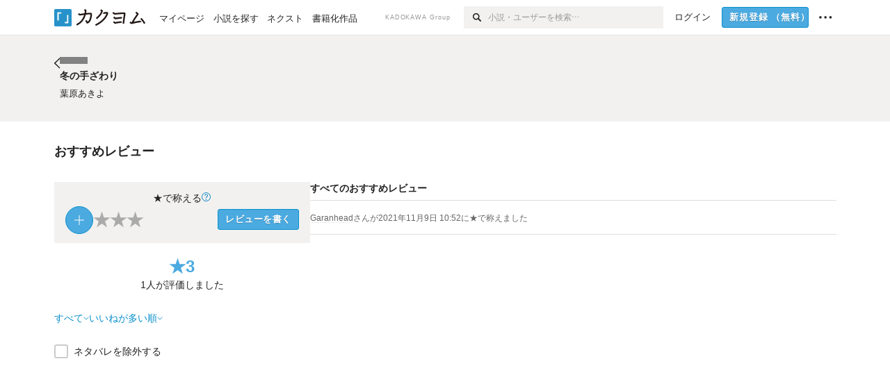

--- FILE ---
content_type: text/html; charset=utf-8
request_url: https://kakuyomu.jp/works/1177354054893174393/reviews/all?work_review_order=like_desc
body_size: 9052
content:
<!DOCTYPE html><html lang="ja"><head><meta charSet="utf-8" data-next-head=""/><meta name="viewport" content="width=device-width, minimum-scale=1.0, maximum-scale=1.0, user-scalable=no, viewport-fit=cover" data-next-head=""/><link rel="manifest" href="/manifest.json" data-next-head=""/><link rel="icon" sizes="256x256" href="/images/brand/favicons/app-256.png" data-next-head=""/><link rel="shortcut icon" href="/images/brand/favicons/favicon.ico" data-next-head=""/><link rel="apple-touch-icon" sizes="180x180" href="/images/brand/favicons/ios-180.png" data-next-head=""/><link rel="apple-touch-icon" sizes="152x152" href="/images/brand/favicons/ios-152.png" data-next-head=""/><link rel="apple-touch-icon" sizes="120x120" href="/images/brand/favicons/ios-120.png" data-next-head=""/><link rel="apple-touch-icon" sizes="76x76" href="/images/brand/favicons/ios-76.png" data-next-head=""/><link rel="apple-touch-icon" href="/images/brand/favicons/ios-60.png" data-next-head=""/><meta name="apple-itunes-app" content="app-id=1081762516" data-next-head=""/><meta name="keywords" content="カクヨム,kakuyomu,KADOKAWA,はてな,無料,小説,Web小説,ライトノベル,投稿,二次創作" data-next-head=""/><title data-next-head="">冬の手ざわり（葉原あきよ）のおすすめレビュー（すべて） - カクヨム</title><meta name="robots" content="index,follow" data-next-head=""/><meta property="og:title" content="冬の手ざわり（葉原あきよ）のおすすめレビュー（すべて） - カクヨム" data-next-head=""/><meta property="og:url" content="https://kakuyomu.jp/works/1177354054893174393/reviews/all" data-next-head=""/><link rel="canonical" href="https://kakuyomu.jp/works/1177354054893174393/reviews/all" data-next-head=""/><link rel="preload" href="/_next/static/css/39b90c87176b2424.css" as="style"/><link rel="preload" href="/_next/static/css/b4f3c961cbd66a82.css" as="style"/><link rel="preload" href="/_next/static/css/54682ab967aa0a28.css" as="style"/><link rel="preload" href="/_next/static/css/a14ace2c078739d5.css" as="style"/><link rel="preload" href="/_next/static/css/daf3eaad26eeaa25.css" as="style"/><link rel="preload" href="/_next/static/css/1e4edecd14099fcc.css" as="style"/><link rel="stylesheet" href="/_next/static/css/39b90c87176b2424.css" data-n-g=""/><link rel="stylesheet" href="/_next/static/css/b4f3c961cbd66a82.css" data-n-p=""/><link rel="stylesheet" href="/_next/static/css/54682ab967aa0a28.css" data-n-p=""/><link rel="stylesheet" href="/_next/static/css/a14ace2c078739d5.css" data-n-p=""/><link rel="stylesheet" href="/_next/static/css/daf3eaad26eeaa25.css" data-n-p=""/><link rel="stylesheet" href="/_next/static/css/1e4edecd14099fcc.css" data-n-p=""/><noscript data-n-css=""></noscript><script defer="" noModule="" src="/_next/static/chunks/polyfills-42372ed130431b0a.js"></script><script src="/_next/static/chunks/webpack-f3cd806f493871cc.js" defer=""></script><script src="/_next/static/chunks/framework-96ee9f41dd0e931c.js" defer=""></script><script src="/_next/static/chunks/main-2f8098e69b432741.js" defer=""></script><script src="/_next/static/chunks/pages/_app-f119369f206e1590.js" defer=""></script><script src="/_next/static/chunks/379-ebad3374b6307609.js" defer=""></script><script src="/_next/static/chunks/1820-4a204bd1655b5de9.js" defer=""></script><script src="/_next/static/chunks/2867-3dd2b226244a4019.js" defer=""></script><script src="/_next/static/chunks/8992-93532b34383e46ea.js" defer=""></script><script src="/_next/static/chunks/5391-6d1012512724e0df.js" defer=""></script><script src="/_next/static/chunks/5487-0e97e48982c30881.js" defer=""></script><script src="/_next/static/chunks/8254-4f68f6a8dfa7159d.js" defer=""></script><script src="/_next/static/chunks/5751-9cbaf8518313383e.js" defer=""></script><script src="/_next/static/chunks/3682-474b9bb22ffdb494.js" defer=""></script><script src="/_next/static/chunks/1548-8c465a53b34f06d0.js" defer=""></script><script src="/_next/static/chunks/824-df7bde710a615d87.js" defer=""></script><script src="/_next/static/chunks/7669-ed4268a1ee4aa120.js" defer=""></script><script src="/_next/static/chunks/1304-7933a2483907ce8f.js" defer=""></script><script src="/_next/static/chunks/4511-061649a68ef7384d.js" defer=""></script><script src="/_next/static/chunks/9343-5e7fca27c56a5608.js" defer=""></script><script src="/_next/static/chunks/791-f2ef85c60ac02e18.js" defer=""></script><script src="/_next/static/chunks/5580-1b3affe758e6b5dd.js" defer=""></script><script src="/_next/static/chunks/pages/works/%5BworkId%5D/reviews/all-9c706769c31a587f.js" defer=""></script><script src="/_next/static/sUu-uVBOodWLWWxrJC1vn/_buildManifest.js" defer=""></script><script src="/_next/static/sUu-uVBOodWLWWxrJC1vn/_ssgManifest.js" defer=""></script></head><body><div id="__next"><div id="template-root" class="Root_container__wvsyR Root_regular__eU0o_ isRegular"><div><div id="app"><div class="RegularMediaGlobalHeader_regularGlobalHeader__hFOw3 RegularMediaGlobalHeader_fixed__K9_Qv"><div class="ConstrainWidthLayout_constrainWidthLayout__h5f9f ConstrainWidthLayout_isRegular__oUKa9 ConstrainWidthLayout_fluidWidth__AmZWJ"><div class="RegularMediaGlobalHeader_inner__Yy7SH"><div class="RegularMediaGlobalHeader_primary___yfx6"><div class="RegularMediaGlobalHeader_logo__vHZpg"><a href="/" class="LinkAppearance_link__POVTP"><svg class="Logo_kakuyomuLogo__o0o0_ " height="25" viewBox="0 0 132 25" width="132" xmlns="http://www.w3.org/2000/svg" role="img" aria-label="カクヨム"><rect fill="#2792ca" height="24.90953" rx="1.64958" width="24.90953" y=".09047"></rect><path d="m6.509 16.469h-1.966v-11.835h5.608v1.965h-3.642z" fill="#fff"></path><path d="m20.367 20.457h-5.2v-1.966h3.234v-9.87h1.966z" fill="#fff"></path><g fill="#231815"><path d="m51.79962 5.35384c-1.32522.03565-3.25717.14635-5.88463.42815a26.995 26.995 0 0 0 .35582-4.29857v-.0901l-2.32138-1.39332-1.18985 1.98291 1.20847.72541a21.535 21.535 0 0 1 -.41388 3.35173c-1.82387.23239-3.90253.53475-6.27724.93394l-1.97606-1.10578-1.12934 2.01769 2.69 1.505.05532-.00959c.05134-.00873 2.72064-.46406 6.0191-.90834a21.73291 21.73291 0 0 1 -11.1559 13.2503l-.14131.07174 1.04226 2.06644.14267-.07449a23.93558 23.93558 0 0 0 12.58973-15.62796c2.06812-.24439 4.18865-.44611 5.94789-.50944.66768 0 .65817.11509.64267.56481-.56754 6.98884-2.88942 9.51545-3.86772 9.97608a5.784 5.784 0 0 0 -2.18363-2.46981l-.13282-.09228-1.29611 1.93663.15281.08324a3.72124 3.72124 0 0 1 1.64813 2.56569.83889.83889 0 0 0 .9755.68836c5.31813-.6522 6.68684-8.42016 7.03633-12.71259.09212-1.68176-.24672-2.86288-2.53683-2.85585z"></path><path d="m61.43365 14.49378c4.89059-3.95761 7.80677-8.03077 8.66773-12.10585l.06244-.28261-2.8321-1.69757-1.18986 1.98264 1.35362.81222c-.474 1.47794-2.11764 5.12446-7.51622 9.49392l-.1235.1 1.45439 1.79724z"></path><path d="m71.20414 4.6049-.14952.0304a16.20882 16.20882 0 0 1 -1.02924 2.36543s1.46989-.15372 2.32551-.234c.74554-.06992 1.18277-.12064 1.8898-.16239.68978-.03159.80093.0975.63016.549-1.302 3.25163-5.0845 9.72652-15.89714 15.0209l-.14295.0701 1.01706 2.07684.14267-.06956c12.07083-5.91062 16.06023-13.2267 17.36676-17.11154.35229-1.12081.50349-2.89987-1.98227-2.88909-1.0184.04607-2.40205.14771-4.17084.35391z"></path><path d="m97.294 11.44867c-3.51453.14842-7.81416.72345-9.18229.89762l-1.83421-1.55982-1.499 1.76274 2.791 2.32494.07065-.011c.057-.00876 5.6579-.92172 9.68616-1.0915l.28011-2.32987z"></path><path d="m96.78681 17.62064a40.54123 40.54123 0 0 0 -9.00594 1.19961l-1.81011-1.41989-1.42728 1.82 2.74776 2.15351.08-.02547a36.66524 36.66524 0 0 1 9.41664-1.4154l.27813-2.30216c-.13423-.01174-.2792-.0102-.2792-.0102z"></path><path d="m123.7343 16.75852a78.21841 78.21841 0 0 0 -8.93237 1.56766c-.18664.04246-.53.08828-.23932-.41463 1.95012-3.37348 4.68325-7.25778 6.18118-9.33111.71758-.99254.93-1.82681.13028-2.49871l-2.70293-2.3035-1.49957 1.76 2.102 1.7915a93.76352 93.76352 0 0 0 -7.46747 11.73842l-1.95717-.96483-1.02253 2.07383 2.88413 1.4218.058-.01588a100.85871 100.85871 0 0 1 12.98517-2.55579l1.33322-.13371a9.12374 9.12374 0 0 0 -1.85262-2.13505z"></path><path d="m130.96352 20.39321c-1.41742-3.747-5.312-7.31275-5.47744-7.46281l-.11775-.1068-1.55489 1.71153.11775.10707c.0367.03286 3.65966 3.37212 4.87005 6.569l.05587.14869 2.16282-.818z"></path><path d="m87.45664 5.8359-2.56209-1.68113-1.269 1.93362 3.267 2.14311.05745-.00658c3.574-.46762 6.96756-.81676 12.093-1.04168 1.15509-.08042 1.08244.02336.95084.86043l-1.7532 12.91394 2.29153.31081s1.70691-12.5877 1.87517-13.81276.07955-2.62489-2.31312-2.59426c-3.21591.10503-8.2074.39086-12.63758.9745z"></path></g></svg></a></div><ul class="RegularMediaGlobalHeader_links__DudoA"><li class="RegularGlobalHeaderLink_link__uLcBV RegularGlobalHeaderLink_reducePaddingZero__SHdso"><a href="/my/antenna/works" class="LinkAppearance_link__POVTP"><span class="">マイページ</span></a></li><li class="RegularGlobalHeaderLink_link__uLcBV "><a href="/explore" class="LinkAppearance_link__POVTP"><span class="">小説を探す</span></a></li><li class="RegularGlobalHeaderLink_link__uLcBV "><a href="/next" class="LinkAppearance_link__POVTP"><span class="">ネクスト</span></a></li><li class="RegularGlobalHeaderLink_link__uLcBV "><a href="/publication/" class="LinkAppearance_link__POVTP"><span class="">書籍化作品</span></a></li></ul></div><div class="RegularMediaGlobalHeader_secondary__pTLT4"><div class="RegularMediaGlobalHeader_kadokawaGroup__p0ZLV">KADOKAWA Group</div><div class="RegularGlobalHeaderSearchForm_searchForm__YyJBc"><form class="RegularGlobalHeaderSearchForm_form__kusGu" action="/search" method="GET"><input class="RegularGlobalHeaderSearchForm_input__QzUPB" type="text" placeholder="小説・ユーザーを検索…" autoComplete="on" name="q"/><button class="RegularGlobalHeaderSearchForm_submit___d3g0" type="submit" aria-label="検索"><svg xmlns="http://www.w3.org/2000/svg" class="Icons_icon__kQc4i" width="12" height="12" viewBox="0 0 12 12"><path d="m7.00444 6.99871a3.1732 3.1732 0 1 1 0-4.48376 3.18107 3.18107 0 0 1 0 4.48376zm1.11521-5.60661a4.753 4.753 0 1 0 -.73329 7.32525l3.0019 2.99427a.94521.94521 0 0 0 1.33674-1.33673l-3.00956-2.99426a4.75212 4.75212 0 0 0 -.59579-5.98853z" fill="currentColor"></path></svg></button></form></div><ul class="RegularMediaGlobalHeader_links__DudoA RegularMediaGlobalHeader_isGuest__9pnlv"><li class="GlobalHeaderGuestLink_guestLink___fXtl"><a href="/login?location=%2Fworks%2F1177354054893174393%2Freviews%2Fall%3Fwork_review_order%3Dlike_desc"><span>ログイン</span></a></li><li class="RegularMediaGlobalHeader_signupButton__5cUj8"><a href="/signup" class="LinkAppearance_link__POVTP"><span class="ButtonAppearance_buttonAppearance__bQQjV ButtonAppearance_medium__fRMEE ButtonAppearance_primary__hlhrN   "><div class="RegularMediaGlobalHeader_signupButtonLabel__BWzhx">新規登録<span>（無料）</span></div></span></a></li><li><div class="RegularGlobalHeaderInfoItem_menuButton__Pj_lo"><svg xmlns="http://www.w3.org/2000/svg" class="" width="18" height="18" viewBox="0 0 18 18"><circle fill="currentColor" cx="1.93671" cy="8.93127" r="1.78551"></circle><circle fill="currentColor" cx="9.1512" cy="8.93127" r="1.78551"></circle><circle fill="currentColor" cx="16.36569" cy="8.93127" r="1.78551"></circle></svg></div></li></ul></div></div></div></div><div class="DefaultTemplate_fixed__DLjCr  DefaultTemplate_isWeb__QRPlB "><div class="WorkNavigationSticky_workNavigationSticky__Kno9l"><div class="NewBox_box__45ont NewBox_padding-py-m__64_RO NewBox_bg-white__KxNIy"><div class="ConstrainWidthLayout_constrainWidthLayout__h5f9f ConstrainWidthLayout_isRegular__oUKa9 ConstrainWidthLayout_fixedWidth__mR65l"><a href="/works/1177354054893174393" class="LinkAppearance_link__POVTP LinkAppearance_hoverblueWithUnderline__y_22T"><div class="Layout_layout__5aFuw Layout_items-center__IBCoH Layout_justify-normal__zqNe7 Layout_direction-row__boh0Z Layout_gap-2l__Ooj7k"><div class="Typography_fontSize-1l__hDZ2W Typography_lineHeight-unit__1hryM Base_inline__bKcc9"><svg xmlns="http://www.w3.org/2000/svg" class="Icons_icon__kQc4i Icons_flip___IDrT Icons_withText__5RI4r" width="67" height="140" viewBox="0 0 67 140" fill="none"><path d="M4 15L59 70L4 125" stroke="currentColor" stroke-width="11"></path></svg></div><div style="width:784px" class="NewBox_box__45ont"><div class="Typography_fontSize-m__mskXq Typography_lineHeight-3s__OOxkK Base_inline__bKcc9"><span class="TruncateMultipleLines_span__TsOLJ" style="-webkit-line-clamp:1">冬の手ざわり</span></div></div></div></a></div></div></div><div class="WorkNavigationDefault_workNavigationDefault__rc7DW"><div class="NewBox_box__45ont NewBox_padding-py-4l__Nt33b NewBox_bg-beige__Xk9pT"><div class="ConstrainWidthLayout_constrainWidthLayout__h5f9f ConstrainWidthLayout_isRegular__oUKa9 ConstrainWidthLayout_fixedWidth__mR65l"><div class="Layout_layout__5aFuw Layout_items-start__aSW0O Layout_justify-normal__zqNe7 Layout_direction-row__boh0Z Layout_gap-2l__Ooj7k"><div class="LayoutItem_layoutItem__cl360 LayoutItem_alignSelf-normal__dQu_8 LayoutItem_flex-intrinsic__Ttits"><div class="Typography_fontSize-1l__hDZ2W Typography_lineHeight-unit__1hryM Base_inline__bKcc9"><a href="/works/1177354054893174393" class="LinkAppearance_link__POVTP LinkAppearance_hoverblueWithUnderline__y_22T"><svg xmlns="http://www.w3.org/2000/svg" class="Icons_icon__kQc4i Icons_flip___IDrT Icons_withText__5RI4r" width="67" height="140" viewBox="0 0 67 140" fill="none"><path d="M4 15L59 70L4 125" stroke="currentColor" stroke-width="11"></path></svg></a></div></div><div style="width:784px" class="NewBox_box__45ont"><div class=" Gap_size-2s__Tv9t0 Gap_direction-y__Ee6Qv"><a href="/works/1177354054893174393" class="LinkAppearance_link__POVTP LinkAppearance_hoverblueWithUnderline__y_22T"><div class=" Gap_size-2s__Tv9t0 Gap_direction-y__Ee6Qv"><div class="WorkNavigationDefault_colorBox__WWvr6"><div class="WorkColor_workColor__n_EKF WorkColor_display-inlineBlock__znCII WorkColor_size-1l__B7Gz6" style="background-color:#828282"></div></div><h2 class="Heading_heading__lQ85n Heading_left__RVp4h Heading_size-1s___G7AX"><span class=" Gap_size-4s__F67Nf Gap_direction-x__RsHk8">冬の手ざわり</span></h2></div></a><div><a href="/users/oakiyo" class="LinkAppearance_link__POVTP LinkAppearance_hoverblueWithUnderline__y_22T"><div class="partialGiftWidgetActivityName ActivityName_inline__89GTV ActivityName_fontSize-1s__iAHCW">葉原あきよ</div></a></div></div></div></div></div></div></div><div class="ConstrainWidthLayout_constrainWidthLayout__h5f9f ConstrainWidthLayout_isRegular__oUKa9 ConstrainWidthLayout_fixedWidth__mR65l"><div class="NewBox_box__45ont NewBox_padding-py-4l__Nt33b"><h3 class="Heading_heading__lQ85n Heading_left__RVp4h Heading_size-m___7G0X">おすすめレビュー</h3></div><div class="Layout_layout__5aFuw Layout_items-normal__4mOqD Layout_justify-normal__zqNe7 Layout_direction-row__boh0Z Layout_gap-7l__vNKkI"><div class="LayoutItem_layoutItem__cl360 LayoutItem_alignSelf-normal__dQu_8 LayoutItem_flex-1__hhrWm"><div class="all_summaryAndFilter__o95VF"><div class="NewBox_box__45ont"><div class=" Gap_size-m__thYv4 Gap_direction-y__Ee6Qv"><div class="WorkReviewButton_workReviewButton__r4FVz "><div class="WorkReviewButton_workReviewButtonInner__gHCB3"><div class="WorkReviewButton_ratingBox__WgMsd"><div class="Layout_layout__5aFuw Layout_items-center__IBCoH Layout_justify-center__CcJQB Layout_direction-row__boh0Z Layout_gap-3s__Q_er2"><div class="Typography_fontSize-m__mskXq Typography_lineHeight-3s__OOxkK Base_inline__bKcc9">★で称える</div><a href="https://kakuyomu.jp/help/entry/reviews" target="_blank" rel="noopener" class="LinkAppearance_link__POVTP LinkAppearance_blue__o2Bzb"><svg xmlns="http://www.w3.org/2000/svg" class="Icons_icon__kQc4i Icons_size-m__Hzt40" style="transform:translateY(1.5px)" width="14" height="14" viewBox="0 0 140 140" fill="none"><circle cx="65" cy="71" r="60" stroke="currentColor" stroke-width="10"></circle><path d="M58.8409 91.0909V90.6136C58.8939 85.5492 59.4242 81.5189 60.4318 78.5227C61.4394 75.5265 62.8712 73.1004 64.7273 71.2443C66.5833 69.3883 68.8106 67.678 71.4091 66.1136C72.9735 65.1591 74.3788 64.0322 75.625 62.733C76.8712 61.4072 77.8523 59.8826 78.5682 58.1591C79.3106 56.4356 79.6818 54.5265 79.6818 52.4318C79.6818 49.8333 79.072 47.5795 77.8523 45.6705C76.6326 43.7614 75.0019 42.2898 72.9602 41.2557C70.9186 40.2216 68.6515 39.7045 66.1591 39.7045C63.9848 39.7045 61.8902 40.1553 59.875 41.0568C57.8598 41.9583 56.1761 43.3769 54.8239 45.3125C53.4716 47.2481 52.6894 49.7803 52.4773 52.9091H42.4545C42.6667 48.4015 43.8333 44.5436 45.9545 41.3352C48.1023 38.1269 50.9261 35.6742 54.4261 33.9773C57.9527 32.2803 61.8636 31.4318 66.1591 31.4318C70.8258 31.4318 74.8826 32.3598 78.3295 34.2159C81.803 36.072 84.4811 38.6174 86.3636 41.8523C88.2727 45.0871 89.2273 48.7727 89.2273 52.9091C89.2273 55.8258 88.7765 58.464 87.875 60.8239C87 63.1837 85.7273 65.2917 84.0568 67.1477C82.4129 69.0038 80.4242 70.6477 78.0909 72.0795C75.7576 73.5379 73.8883 75.0758 72.483 76.6932C71.0777 78.2841 70.0568 80.1799 69.4205 82.3807C68.7841 84.5814 68.4394 87.3258 68.3864 90.6136V91.0909H58.8409ZM63.9318 114.636C61.9697 114.636 60.286 113.934 58.8807 112.528C57.4754 111.123 56.7727 109.439 56.7727 107.477C56.7727 105.515 57.4754 103.831 58.8807 102.426C60.286 101.021 61.9697 100.318 63.9318 100.318C65.8939 100.318 67.5777 101.021 68.983 102.426C70.3883 103.831 71.0909 105.515 71.0909 107.477C71.0909 108.777 70.7595 109.97 70.0966 111.057C69.4602 112.144 68.5985 113.019 67.5114 113.682C66.4508 114.318 65.2576 114.636 63.9318 114.636Z" fill="currentColor"></path></svg></a></div><div class="WorkReviewButton_ratingInner__4048w"><div><div class="Layout_layout__5aFuw Layout_items-center__IBCoH Layout_justify-normal__zqNe7 Layout_direction-row__boh0Z Layout_gap-3s__Q_er2"><button type="button" class="Button_button__kcHya Button_widthauto__ahiiT Button_heightauto__BdNgx"><div class="CircleButton_circleButton__SxLGf CircleButton_plus__kTXMM "></div></button><span class="WorkReviewButton_star__0FIMu "><span class="Typography_fontSize-3l__zYLOs Typography_fontWeight-bold__jDh15 Typography_color-lightGray__D4PXo Typography_lineHeight-unit__1hryM Base_inline__bKcc9">★</span></span><span class="WorkReviewButton_star__0FIMu "><span class="Typography_fontSize-3l__zYLOs Typography_fontWeight-bold__jDh15 Typography_color-lightGray__D4PXo Typography_lineHeight-unit__1hryM Base_inline__bKcc9">★</span></span><span class="WorkReviewButton_star__0FIMu "><span class="Typography_fontSize-3l__zYLOs Typography_fontWeight-bold__jDh15 Typography_color-lightGray__D4PXo Typography_lineHeight-unit__1hryM Base_inline__bKcc9">★</span></span></div></div><div class="NewBox_box__45ont NewBox_padding-pt-4s__DpPZt"><button type="submit" class="Button_button__kcHya Button_widthauto__ahiiT Button_heightauto__BdNgx"><span class="ButtonAppearance_buttonAppearance__bQQjV ButtonAppearance_medium__fRMEE ButtonAppearance_primary__hlhrN   ">レビューを書く</span></button></div></div></div></div></div><div class="Layout_layout__5aFuw Layout_items-center__IBCoH Layout_justify-normal__zqNe7 Layout_direction-column__How_2 Layout_gap-5s__RcxLn"><div class="Typography_fontSize-3l__zYLOs Typography_fontWeight-bold__jDh15 Typography_color-lightBlue__KDVNE Typography_lineHeight-1s__3iKaG Base_inline__bKcc9">★<!-- -->3</div><div class="Typography_fontSize-m__mskXq Typography_lineHeight-3s__OOxkK Base_inline__bKcc9">1<!-- -->人が評価しました</div></div></div></div><div class="NewBox_box__45ont NewBox_padding-pb-m__8mtGc NewBox_padding-pt-1s__EIUIF NewBox_borderColor-defaultGray__NGE9f NewBox_borderSize-bb-m__wEqyb"><div class="NewBox_box__45ont NewBox_padding-py-2s__mgbHd"><div class="Layout_layout__5aFuw Layout_items-center__IBCoH Layout_justify-normal__zqNe7 Layout_direction-row__boh0Z Layout_gap-m__smcK5"><div class="ConditionMenu_defaultTrigger__zG8Wp ConditionMenu_isDirty__TmlsK ConditionMenu_height-touchTarget__bINn7"><div class="Layout_layout__5aFuw Layout_items-center__IBCoH Layout_justify-normal__zqNe7 Layout_direction-row__boh0Z Layout_gap-2s__xUCm0 Layout_heightFull__oaSPM"><div class="Typography_fontSize-m__mskXq Typography_lineHeight-3s__OOxkK Base_inline__bKcc9">すべて</div><svg xmlns="http://www.w3.org/2000/svg" class="" height="8" width="8" viewBox="0 0 8 8"><path d="m7.536 2.59-3.536 3.536-3.536-3.536" fill="none" stroke="currentColor" stroke-miterlimit="10" stroke-width=".9"></path></svg></div></div><div class="ConditionMenu_defaultTrigger__zG8Wp ConditionMenu_isDirty__TmlsK ConditionMenu_height-touchTarget__bINn7"><div class="Layout_layout__5aFuw Layout_items-center__IBCoH Layout_justify-normal__zqNe7 Layout_direction-row__boh0Z Layout_gap-2s__xUCm0 Layout_heightFull__oaSPM"><div class="Typography_fontSize-m__mskXq Typography_lineHeight-3s__OOxkK Base_inline__bKcc9">いいねが多い順</div><svg xmlns="http://www.w3.org/2000/svg" class="" height="8" width="8" viewBox="0 0 8 8"><path d="m7.536 2.59-3.536 3.536-3.536-3.536" fill="none" stroke="currentColor" stroke-miterlimit="10" stroke-width=".9"></path></svg></div></div></div></div><div class="NewBox_box__45ont NewBox_padding-py-2s__mgbHd"><div class="Layout_layout__5aFuw Layout_items-normal__4mOqD Layout_justify-normal__zqNe7 Layout_direction-row__boh0Z"><span class="Checkbox_checkbox__DjJT9 "><input type="checkbox" id="exclude-spoiled-review"/><span class="Checkbox_alternate__sF_vO"><span class="Checkbox_checked__8UdCO"><svg xmlns="http://www.w3.org/2000/svg" class="Icons_icon__kQc4i" width="148" height="140" viewBox="0 0 148 140" fill="none"><path d="M8 62.5757L55.2071 109.783L140 25" stroke="currentColor" stroke-width="17"></path></svg></span><span class="Checkbox_indeterminate__ibK_4"><svg xmlns="http://www.w3.org/2000/svg" class="Icons_icon__kQc4i" width="14" height="14" viewBox="0 0 20 20"><rect x="3" y="9" width="14" height="2" fill="currentColor"></rect></svg></span></span><label for="exclude-spoiled-review"><div class="Typography_fontSize-m__mskXq Typography_lineHeight-3s__OOxkK Base_inline__bKcc9">ネタバレを除外する</div></label></span></div></div></div></div></div><div class="LayoutItem_layoutItem__cl360 LayoutItem_alignSelf-normal__dQu_8"><div style="width:757px" class="NewBox_box__45ont NewBox_padding-pb-4l__qgebp"><div class="NewBox_box__45ont"><div class="NewBox_box__45ont NewBox_padding-pb-2s__KQRQO NewBox_borderStyle-solid__F7tjp NewBox_borderColor-defaultGray__NGE9f NewBox_borderSize-bb-m__wEqyb"><h2 class="Heading_heading__lQ85n Heading_left__RVp4h Heading_size-1s___G7AX">すべてのおすすめレビュー</h2></div><ul><li><div class="WorkReviewItem_workReviewItem__bLYp_"><div class="NewBox_box__45ont NewBox_padding-py-m__64_RO NewBox_lineHeight-label__JCoWj"><div class="Typography_fontSize-2s__NPM4C Typography_color-gray__ObCRz Typography_lineHeight-3s__OOxkK Base_inline__bKcc9"><a class="WorkReviewItem_reviewer__R8JqI" href="/users/urongahara"><span>Garanhead</span></a><a rel="nofollow" href="/works/1177354054893174393/reviews/16816700428747558729">さんが<time dateTime="2021-11-09T10:52:26.000Z">2021年11月9日 10:52</time>に★で称えました</a></div></div></div></li></ul></div></div></div></div></div></div></div></div><div></div><div id="global-modal-container"></div><div class="ModelessMessageBox_isRegular__aFp9H ModelessMessageBox_modelessMessage__iVaed " aria-hidden="true"><button class="ModelessMessageBox_box___TTXJ" type="button" disabled=""><div class="ModelessMessageBox_body__9BtMe"><span class="ModelessMessageBox_text__CTped"></span></div><span class="ModelessMessageBox_closeIcon__XiM_X" aria-label="このメッセージを閉じる"><svg xmlns="http://www.w3.org/2000/svg" class="Icons_icon__kQc4i" width="14" height="14" viewBox="0 0 280 280"><polygon fill="currentColor" points="280 19.8 260.2 0 140 120.2 19.8 0 0 19.8 120.2 140 0 260.2 19.8 280 140 160 260.2 280 280 260.2 159.8 140 280 19.8"></polygon></svg></span></button></div></div></div><script id="__NEXT_DATA__" type="application/json">{"props":{"pageProps":{"__REDUX_STATE__":{"tier":"regular","platform":{"type":"web","version":null}},"__MAINTENANCE_BLIND_STATE__":{"activated":false},"__APOLLO_STATE__":{"ROOT_QUERY":{"__typename":"Query","visitor":null,"canShowFeatures({\"names\":[\"kakuyomu-contest-selection\",\"payment-maintenance\",\"user-mute-web\",\"notification-complete-work-of-following-user\",\"notification-complete-work-of-following-work\",\"notification-publish-reserved-episode\",\"search_condition_read\",\"react_login\",\"image-optimizer\",\"3d_secure\",\"kakuyomu_next_episode_image\",\"natsugatari_contest\",\"debug-itsudemo-natsugatari\",\"social_login\",\"adjust_custom_link\",\"kakuyomu-qrcode\",\"recaptcha\",\"payments-paypay\",\"ranking-separation\",\"subscription-page-v2\"]})":[{"__ref":"FeatureFlag:kakuyomu-contest-selection"},{"__ref":"FeatureFlag:payment-maintenance"},{"__ref":"FeatureFlag:user-mute-web"},{"__ref":"FeatureFlag:notification-complete-work-of-following-user"},{"__ref":"FeatureFlag:notification-complete-work-of-following-work"},{"__ref":"FeatureFlag:notification-publish-reserved-episode"},{"__ref":"FeatureFlag:search_condition_read"},{"__ref":"FeatureFlag:react_login"},{"__ref":"FeatureFlag:image-optimizer"},{"__ref":"FeatureFlag:3d_secure"},{"__ref":"FeatureFlag:kakuyomu_next_episode_image"},{"__ref":"FeatureFlag:natsugatari_contest"},{"__ref":"FeatureFlag:debug-itsudemo-natsugatari"},{"__ref":"FeatureFlag:social_login"},{"__ref":"FeatureFlag:adjust_custom_link"},{"__ref":"FeatureFlag:kakuyomu-qrcode"},{"__ref":"FeatureFlag:recaptcha"},{"__ref":"FeatureFlag:payments-paypay"},{"__ref":"FeatureFlag:ranking-separation"},{"__ref":"FeatureFlag:subscription-page-v2"}],"work({\"id\":\"1177354054893174393\"})":{"__ref":"Work:1177354054893174393"}},"FeatureFlag:kakuyomu-contest-selection":{"__typename":"FeatureFlag","id":"kakuyomu-contest-selection","name":"kakuyomu-contest-selection","released":true},"FeatureFlag:payment-maintenance":{"__typename":"FeatureFlag","id":"payment-maintenance","name":"payment-maintenance","released":false},"FeatureFlag:user-mute-web":{"__typename":"FeatureFlag","id":"user-mute-web","name":"user-mute-web","released":false},"FeatureFlag:notification-complete-work-of-following-user":{"__typename":"FeatureFlag","id":"notification-complete-work-of-following-user","name":"notification-complete-work-of-following-user","released":true},"FeatureFlag:notification-complete-work-of-following-work":{"__typename":"FeatureFlag","id":"notification-complete-work-of-following-work","name":"notification-complete-work-of-following-work","released":true},"FeatureFlag:notification-publish-reserved-episode":{"__typename":"FeatureFlag","id":"notification-publish-reserved-episode","name":"notification-publish-reserved-episode","released":true},"FeatureFlag:search_condition_read":{"__typename":"FeatureFlag","id":"search_condition_read","name":"search_condition_read","released":false},"FeatureFlag:react_login":{"__typename":"FeatureFlag","id":"react_login","name":"react_login","released":false},"FeatureFlag:image-optimizer":{"__typename":"FeatureFlag","id":"image-optimizer","name":"image-optimizer","released":true},"FeatureFlag:3d_secure":{"__typename":"FeatureFlag","id":"3d_secure","name":"3d_secure","released":true},"FeatureFlag:kakuyomu_next_episode_image":{"__typename":"FeatureFlag","id":"kakuyomu_next_episode_image","name":"kakuyomu_next_episode_image","released":true},"FeatureFlag:natsugatari_contest":{"__typename":"FeatureFlag","id":"natsugatari_contest","name":"natsugatari_contest","released":false},"FeatureFlag:debug-itsudemo-natsugatari":{"__typename":"FeatureFlag","id":"debug-itsudemo-natsugatari","name":"debug-itsudemo-natsugatari","released":false},"FeatureFlag:social_login":{"__typename":"FeatureFlag","id":"social_login","name":"social_login","released":true},"FeatureFlag:adjust_custom_link":{"__typename":"FeatureFlag","id":"adjust_custom_link","name":"adjust_custom_link","released":true},"FeatureFlag:kakuyomu-qrcode":{"__typename":"FeatureFlag","id":"kakuyomu-qrcode","name":"kakuyomu-qrcode","released":true},"FeatureFlag:recaptcha":{"__typename":"FeatureFlag","id":"recaptcha","name":"recaptcha","released":true},"FeatureFlag:payments-paypay":{"__typename":"FeatureFlag","id":"payments-paypay","name":"payments-paypay","released":true},"FeatureFlag:ranking-separation":{"__typename":"FeatureFlag","id":"ranking-separation","name":"ranking-separation","released":true},"FeatureFlag:subscription-page-v2":{"__typename":"FeatureFlag","id":"subscription-page-v2","name":"subscription-page-v2","released":false},"UserAccount:1177354054883623039":{"__typename":"UserAccount","id":"1177354054883623039","name":"oakiyo","activityName":"葉原あきよ","isOfficialUser":false,"visitorIsBlocked":false},"UserAccount:1177354054884513276":{"__typename":"UserAccount","id":"1177354054884513276","name":"urongahara","activityName":"Garanhead"},"PointOnlyWorkReview:16816700428747558729":{"__typename":"PointOnlyWorkReview","id":"16816700428747558729","reviewerUser":{"__ref":"UserAccount:1177354054884513276"},"createdAt":"2021-11-09T10:52:26Z"},"Work:1177354054893174393":{"__typename":"Work","id":"1177354054893174393","baseColor":"#828282","author":{"__ref":"UserAccount:1177354054883623039"},"title":"冬の手ざわり","alternateTitle":null,"isFreshWork":false,"hasFreshEpisode":false,"publishedAt":"2019-12-19T14:00:35Z","lastEpisodePublishedAt":"2019-12-31T19:00:35Z","alternateAuthorName":null,"totalReviewPoint":3,"reviewCount":1,"workReviewByVisitor":null,"kakuyomuNextWork":null,"workReviews({\"filter\":\"ALL\",\"first\":20,\"offset\":0,\"order\":\"LIKE_DESC\"})":{"__typename":"WorkReviewConnection","nodes":[{"__ref":"PointOnlyWorkReview:16816700428747558729"}],"pageInfo":{"__typename":"PageInfo","hasNextPage":false,"hasPreviousPage":false}}}},"_sentryTraceData":"be0a45d83cbb46fa8acbf4ae34353cf9-9ea15f00e1303d03-0","_sentryBaggage":"sentry-environment=production,sentry-release=release-4296b61503,sentry-public_key=292a799d6bfc4ebfbe3e651c276b9ac1,sentry-trace_id=be0a45d83cbb46fa8acbf4ae34353cf9,sentry-sample_rate=0,sentry-transaction=%2Fworks%2F%5BworkId%5D%2Freviews%2Fall,sentry-sampled=false"},"__N_SSP":true},"page":"/works/[workId]/reviews/all","query":{"work_review_order":"like_desc","workId":"1177354054893174393"},"buildId":"sUu-uVBOodWLWWxrJC1vn","isFallback":false,"isExperimentalCompile":false,"gssp":true,"scriptLoader":[]}</script></body></html>

--- FILE ---
content_type: application/javascript
request_url: https://kakuyomu.jp/_next/static/chunks/pages/works/%5BworkId%5D/reviews/all-9c706769c31a587f.js
body_size: 2744
content:
(self.webpackChunk_N_E=self.webpackChunk_N_E||[]).push([[8595],{15882:(e,i,n)=>{"use strict";n.r(i),n.d(i,{WorkReviewAllPage:()=>D,__N_SSP:()=>C,default:()=>V});var a=n(28888),d=n(37876),t=n(24058),k=n(89925),l=n(74120),m=n(86785),o=n(68888),r=n(60589),v=n(76734),u=n(5613),N=n(90591),s=n(90817),S=n(51897),c=n(57082),F=n(79783),p=n(36435),g=n(49957),y=n(35762),W=n(96454),w=n(21149),_=n(95108),f=n(74374),T=n.n(f);let R={kind:"Document",definitions:[{kind:"OperationDefinition",operation:"query",name:{kind:"Name",value:"GetWorkReviewAllPage"},variableDefinitions:[{kind:"VariableDefinition",variable:{kind:"Variable",name:{kind:"Name",value:"workId"}},type:{kind:"NonNullType",type:{kind:"NamedType",name:{kind:"Name",value:"ID"}}}},{kind:"VariableDefinition",variable:{kind:"Variable",name:{kind:"Name",value:"first"}},type:{kind:"NonNullType",type:{kind:"NamedType",name:{kind:"Name",value:"Int"}}}},{kind:"VariableDefinition",variable:{kind:"Variable",name:{kind:"Name",value:"offset"}},type:{kind:"NamedType",name:{kind:"Name",value:"Int"}}},{kind:"VariableDefinition",variable:{kind:"Variable",name:{kind:"Name",value:"filter"}},type:{kind:"NamedType",name:{kind:"Name",value:"TextualWorkReviews_Filter"}}},{kind:"VariableDefinition",variable:{kind:"Variable",name:{kind:"Name",value:"order"}},type:{kind:"NamedType",name:{kind:"Name",value:"WorkReview_SortOrder"}}}],selectionSet:{kind:"SelectionSet",selections:[{kind:"Field",name:{kind:"Name",value:"work"},arguments:[{kind:"Argument",name:{kind:"Name",value:"id"},value:{kind:"Variable",name:{kind:"Name",value:"workId"}}}],selectionSet:{kind:"SelectionSet",selections:[{kind:"Field",name:{kind:"Name",value:"id"}},{kind:"FragmentSpread",name:{kind:"Name",value:"WorkTemplate_Work"}},{kind:"FragmentSpread",name:{kind:"Name",value:"UseWorkTitle_Work"}},{kind:"FragmentSpread",name:{kind:"Name",value:"UseWorkAuthorName_Work"}},{kind:"FragmentSpread",name:{kind:"Name",value:"WorkReviewList_Work"}},{kind:"FragmentSpread",name:{kind:"Name",value:"WorkReviewsSummary_Work"}},{kind:"FragmentSpread",name:{kind:"Name",value:"WorkReviewFilter_Work"}},{kind:"Field",name:{kind:"Name",value:"workReviews"},arguments:[{kind:"Argument",name:{kind:"Name",value:"first"},value:{kind:"Variable",name:{kind:"Name",value:"first"}}},{kind:"Argument",name:{kind:"Name",value:"offset"},value:{kind:"Variable",name:{kind:"Name",value:"offset"}}},{kind:"Argument",name:{kind:"Name",value:"filter"},value:{kind:"Variable",name:{kind:"Name",value:"filter"}}},{kind:"Argument",name:{kind:"Name",value:"order"},value:{kind:"Variable",name:{kind:"Name",value:"order"}}}],selectionSet:{kind:"SelectionSet",selections:[{kind:"Field",name:{kind:"Name",value:"nodes"},selectionSet:{kind:"SelectionSet",selections:[{kind:"Field",name:{kind:"Name",value:"id"}},{kind:"FragmentSpread",name:{kind:"Name",value:"WorkReviewList_WorkReview"}}]}},{kind:"Field",name:{kind:"Name",value:"pageInfo"},selectionSet:{kind:"SelectionSet",selections:[{kind:"FragmentSpread",name:{kind:"Name",value:"RouterPager_PageInfo"}}]}}]}}]}},{kind:"Field",name:{kind:"Name",value:"visitor"},selectionSet:{kind:"SelectionSet",selections:[{kind:"Field",name:{kind:"Name",value:"id"}},{kind:"FragmentSpread",name:{kind:"Name",value:"WorkTemplate_Visitor"}}]}}]}},{kind:"FragmentDefinition",name:{kind:"Name",value:"ActivityName_User"},typeCondition:{kind:"NamedType",name:{kind:"Name",value:"User"}},selectionSet:{kind:"SelectionSet",selections:[{kind:"Field",name:{kind:"Name",value:"id"}},{kind:"Field",name:{kind:"Name",value:"name"}},{kind:"Field",name:{kind:"Name",value:"activityName"}},{kind:"Field",name:{kind:"Name",value:"isOfficialUser"}}]}},{kind:"FragmentDefinition",name:{kind:"Name",value:"WorkBadgeNew_Work"},typeCondition:{kind:"NamedType",name:{kind:"Name",value:"Work"}},selectionSet:{kind:"SelectionSet",selections:[{kind:"Field",name:{kind:"Name",value:"id"}},{kind:"Field",name:{kind:"Name",value:"publishedAt"}}]}},{kind:"FragmentDefinition",name:{kind:"Name",value:"WorkBadgeUpdate_Work"},typeCondition:{kind:"NamedType",name:{kind:"Name",value:"Work"}},selectionSet:{kind:"SelectionSet",selections:[{kind:"Field",name:{kind:"Name",value:"id"}},{kind:"Field",name:{kind:"Name",value:"lastEpisodePublishedAt"}}]}},{kind:"FragmentDefinition",name:{kind:"Name",value:"ActivityName_Work"},typeCondition:{kind:"NamedType",name:{kind:"Name",value:"Work"}},selectionSet:{kind:"SelectionSet",selections:[{kind:"Field",name:{kind:"Name",value:"id"}},{kind:"Field",name:{kind:"Name",value:"alternateAuthorName"}}]}},{kind:"FragmentDefinition",name:{kind:"Name",value:"WorkTitle_Work"},typeCondition:{kind:"NamedType",name:{kind:"Name",value:"Work"}},selectionSet:{kind:"SelectionSet",selections:[{kind:"Field",name:{kind:"Name",value:"id"}},{kind:"Field",name:{kind:"Name",value:"title"}},{kind:"Field",name:{kind:"Name",value:"alternateTitle"}},{kind:"Field",name:{kind:"Name",value:"isFreshWork"}},{kind:"Field",name:{kind:"Name",value:"hasFreshEpisode"}},{kind:"Field",name:{kind:"Name",value:"author"},selectionSet:{kind:"SelectionSet",selections:[{kind:"Field",name:{kind:"Name",value:"id"}},{kind:"FragmentSpread",name:{kind:"Name",value:"ActivityName_User"}}]}},{kind:"FragmentSpread",name:{kind:"Name",value:"WorkBadgeNew_Work"}},{kind:"FragmentSpread",name:{kind:"Name",value:"WorkBadgeUpdate_Work"}},{kind:"FragmentSpread",name:{kind:"Name",value:"ActivityName_Work"}}]}},{kind:"FragmentDefinition",name:{kind:"Name",value:"WorkNavigationDefault_Work"},typeCondition:{kind:"NamedType",name:{kind:"Name",value:"Work"}},selectionSet:{kind:"SelectionSet",selections:[{kind:"Field",name:{kind:"Name",value:"id"}},{kind:"Field",name:{kind:"Name",value:"baseColor"}},{kind:"Field",name:{kind:"Name",value:"author"},selectionSet:{kind:"SelectionSet",selections:[{kind:"Field",name:{kind:"Name",value:"id"}},{kind:"Field",name:{kind:"Name",value:"name"}},{kind:"FragmentSpread",name:{kind:"Name",value:"ActivityName_User"}}]}},{kind:"FragmentSpread",name:{kind:"Name",value:"WorkTitle_Work"}},{kind:"FragmentSpread",name:{kind:"Name",value:"ActivityName_Work"}}]}},{kind:"FragmentDefinition",name:{kind:"Name",value:"WorkNavigationSticky_Work"},typeCondition:{kind:"NamedType",name:{kind:"Name",value:"Work"}},selectionSet:{kind:"SelectionSet",selections:[{kind:"Field",name:{kind:"Name",value:"id"}},{kind:"Field",name:{kind:"Name",value:"title"}},{kind:"Field",name:{kind:"Name",value:"alternateTitle"}}]}},{kind:"FragmentDefinition",name:{kind:"Name",value:"WorkNavigation_Work"},typeCondition:{kind:"NamedType",name:{kind:"Name",value:"Work"}},selectionSet:{kind:"SelectionSet",selections:[{kind:"Field",name:{kind:"Name",value:"id"}},{kind:"FragmentSpread",name:{kind:"Name",value:"WorkNavigationDefault_Work"}},{kind:"FragmentSpread",name:{kind:"Name",value:"WorkNavigationSticky_Work"}}]}},{kind:"FragmentDefinition",name:{kind:"Name",value:"WorkReviewLike_Work"},typeCondition:{kind:"NamedType",name:{kind:"Name",value:"Work"}},selectionSet:{kind:"SelectionSet",selections:[{kind:"Field",name:{kind:"Name",value:"id"}}]}},{kind:"FragmentDefinition",name:{kind:"Name",value:"TextualWorkReviewItem_Work"},typeCondition:{kind:"NamedType",name:{kind:"Name",value:"Work"}},selectionSet:{kind:"SelectionSet",selections:[{kind:"Field",name:{kind:"Name",value:"id"}},{kind:"FragmentSpread",name:{kind:"Name",value:"WorkReviewLike_Work"}}]}},{kind:"FragmentDefinition",name:{kind:"Name",value:"WorkReviewItem_Work"},typeCondition:{kind:"NamedType",name:{kind:"Name",value:"Work"}},selectionSet:{kind:"SelectionSet",selections:[{kind:"Field",name:{kind:"Name",value:"id"}}]}},{kind:"FragmentDefinition",name:{kind:"Name",value:"WorkReviewButton_WorkReview"},typeCondition:{kind:"NamedType",name:{kind:"Name",value:"WorkReview"}},selectionSet:{kind:"SelectionSet",selections:[{kind:"Field",name:{kind:"Name",value:"id"}},{kind:"Field",name:{kind:"Name",value:"point"}},{kind:"Field",name:{kind:"Name",value:"reviewerUser"},selectionSet:{kind:"SelectionSet",selections:[{kind:"Field",name:{kind:"Name",value:"id"}},{kind:"FragmentSpread",name:{kind:"Name",value:"ActivityName_User"}}]}},{kind:"Field",name:{kind:"Name",value:"createdAt"}},{kind:"InlineFragment",typeCondition:{kind:"NamedType",name:{kind:"Name",value:"TextualWorkReview"}},selectionSet:{kind:"SelectionSet",selections:[{kind:"Field",name:{kind:"Name",value:"title"}},{kind:"Field",name:{kind:"Name",value:"textualCreatedAt"}}]}}]}},{kind:"FragmentDefinition",name:{kind:"Name",value:"WorkReviewButton_Work"},typeCondition:{kind:"NamedType",name:{kind:"Name",value:"Work"}},selectionSet:{kind:"SelectionSet",selections:[{kind:"Field",name:{kind:"Name",value:"id"}},{kind:"Field",name:{kind:"Name",value:"author"},selectionSet:{kind:"SelectionSet",selections:[{kind:"Field",name:{kind:"Name",value:"id"}},{kind:"Field",name:{kind:"Name",value:"visitorIsBlocked"}}]}},{kind:"Field",name:{kind:"Name",value:"totalReviewPoint"}},{kind:"Field",name:{kind:"Name",value:"reviewCount"}},{kind:"Field",name:{kind:"Name",value:"workReviewByVisitor"},selectionSet:{kind:"SelectionSet",selections:[{kind:"Field",name:{kind:"Name",value:"id"}},{kind:"FragmentSpread",name:{kind:"Name",value:"WorkReviewButton_WorkReview"}}]}},{kind:"Field",name:{kind:"Name",value:"kakuyomuNextWork"},selectionSet:{kind:"SelectionSet",selections:[{kind:"Field",name:{kind:"Name",value:"id"}}]}}]}},{kind:"FragmentDefinition",name:{kind:"Name",value:"ReviewPoints_WorkReview"},typeCondition:{kind:"NamedType",name:{kind:"Name",value:"WorkReview"}},selectionSet:{kind:"SelectionSet",selections:[{kind:"Field",name:{kind:"Name",value:"id"}},{kind:"Field",name:{kind:"Name",value:"point"}}]}},{kind:"FragmentDefinition",name:{kind:"Name",value:"WorkReviewLike_TextualWorkReview"},typeCondition:{kind:"NamedType",name:{kind:"Name",value:"TextualWorkReview"}},selectionSet:{kind:"SelectionSet",selections:[{kind:"Field",name:{kind:"Name",value:"id"}},{kind:"Field",name:{kind:"Name",value:"likeCount"}},{kind:"Field",name:{kind:"Name",value:"visitorHasLiked"}},{kind:"Field",name:{kind:"Name",value:"reviewerUser"},selectionSet:{kind:"SelectionSet",selections:[{kind:"Field",name:{kind:"Name",value:"id"}}]}}]}},{kind:"FragmentDefinition",name:{kind:"Name",value:"TextualWorkReviewItem_TextualWorkReview"},typeCondition:{kind:"NamedType",name:{kind:"Name",value:"TextualWorkReview"}},selectionSet:{kind:"SelectionSet",selections:[{kind:"Field",name:{kind:"Name",value:"id"}},{kind:"Field",name:{kind:"Name",value:"reviewerUser"},selectionSet:{kind:"SelectionSet",selections:[{kind:"Field",name:{kind:"Name",value:"id"}},{kind:"Field",name:{kind:"Name",value:"totalWorkReviews"}},{kind:"FragmentSpread",name:{kind:"Name",value:"ActivityName_User"}}]}},{kind:"Field",name:{kind:"Name",value:"title"}},{kind:"Field",name:{kind:"Name",value:"body"}},{kind:"Field",name:{kind:"Name",value:"textualCreatedAt"}},{kind:"Field",name:{kind:"Name",value:"isSpoiler"}},{kind:"FragmentSpread",name:{kind:"Name",value:"ReviewPoints_WorkReview"}},{kind:"FragmentSpread",name:{kind:"Name",value:"WorkReviewLike_TextualWorkReview"}}]}},{kind:"FragmentDefinition",name:{kind:"Name",value:"WorkReviewItem_WorkReview"},typeCondition:{kind:"NamedType",name:{kind:"Name",value:"WorkReview"}},selectionSet:{kind:"SelectionSet",selections:[{kind:"Field",name:{kind:"Name",value:"id"}},{kind:"Field",name:{kind:"Name",value:"reviewerUser"},selectionSet:{kind:"SelectionSet",selections:[{kind:"Field",name:{kind:"Name",value:"id"}},{kind:"Field",name:{kind:"Name",value:"name"}},{kind:"Field",name:{kind:"Name",value:"activityName"}}]}},{kind:"Field",name:{kind:"Name",value:"createdAt"}}]}},{kind:"FragmentDefinition",name:{kind:"Name",value:"Head_Visitor"},typeCondition:{kind:"NamedType",name:{kind:"Name",value:"Visitor"}},selectionSet:{kind:"SelectionSet",selections:[{kind:"Field",name:{kind:"Name",value:"id"}},{kind:"Field",name:{kind:"Name",value:"unreadNoticesCount"}}]}},{kind:"FragmentDefinition",name:{kind:"Name",value:"CompactGlobalHeaderNotificationItem_Visitor"},typeCondition:{kind:"NamedType",name:{kind:"Name",value:"Visitor"}},selectionSet:{kind:"SelectionSet",selections:[{kind:"Field",name:{kind:"Name",value:"id"}},{kind:"Field",name:{kind:"Name",value:"unreadNoticesCount"}}]}},{kind:"FragmentDefinition",name:{kind:"Name",value:"GlobalSidebarMySummary"},typeCondition:{kind:"NamedType",name:{kind:"Name",value:"MonthlyReadingQuantitySummary"}},selectionSet:{kind:"SelectionSet",selections:[{kind:"Field",name:{kind:"Name",value:"targetMonth"}},{kind:"Field",name:{kind:"Name",value:"readingCharCount"}},{kind:"Field",name:{kind:"Name",value:"readingWorkCount"}},{kind:"Field",name:{kind:"Name",value:"workReviewCount"}}]}},{kind:"FragmentDefinition",name:{kind:"Name",value:"GlobalSidebarUserName"},typeCondition:{kind:"NamedType",name:{kind:"Name",value:"Visitor"}},selectionSet:{kind:"SelectionSet",selections:[{kind:"Field",name:{kind:"Name",value:"id"}},{kind:"Field",name:{kind:"Name",value:"name"}},{kind:"Field",name:{kind:"Name",value:"activityName"}},{kind:"Field",name:{kind:"Name",value:"screenName"}},{kind:"Field",name:{kind:"Name",value:"penName"}}]}},{kind:"FragmentDefinition",name:{kind:"Name",value:"GlobalSidebarUserPageLinks"},typeCondition:{kind:"NamedType",name:{kind:"Name",value:"Visitor"}},selectionSet:{kind:"SelectionSet",selections:[{kind:"Field",name:{kind:"Name",value:"id"}},{kind:"Field",name:{kind:"Name",value:"name"}}]}},{kind:"FragmentDefinition",name:{kind:"Name",value:"GlobalSidebar_Visitor"},typeCondition:{kind:"NamedType",name:{kind:"Name",value:"Visitor"}},selectionSet:{kind:"SelectionSet",selections:[{kind:"Field",name:{kind:"Name",value:"id"}},{kind:"Field",name:{kind:"Name",value:"currentMonthReadingQuantitySummary"},selectionSet:{kind:"SelectionSet",selections:[{kind:"FragmentSpread",name:{kind:"Name",value:"GlobalSidebarMySummary"}}]}},{kind:"FragmentSpread",name:{kind:"Name",value:"GlobalSidebarUserName"}},{kind:"FragmentSpread",name:{kind:"Name",value:"GlobalSidebarUserPageLinks"}}]}},{kind:"FragmentDefinition",name:{kind:"Name",value:"CompactGlobalHeaderAccountItem_Visitor"},typeCondition:{kind:"NamedType",name:{kind:"Name",value:"Visitor"}},selectionSet:{kind:"SelectionSet",selections:[{kind:"Field",name:{kind:"Name",value:"id"}},{kind:"Field",name:{kind:"Name",value:"screenName"}},{kind:"FragmentSpread",name:{kind:"Name",value:"GlobalSidebar_Visitor"}}]}},{kind:"FragmentDefinition",name:{kind:"Name",value:"CompactGlobalHeader"},typeCondition:{kind:"NamedType",name:{kind:"Name",value:"Visitor"}},selectionSet:{kind:"SelectionSet",selections:[{kind:"Field",name:{kind:"Name",value:"id"}},{kind:"FragmentSpread",name:{kind:"Name",value:"CompactGlobalHeaderNotificationItem_Visitor"}},{kind:"FragmentSpread",name:{kind:"Name",value:"CompactGlobalHeaderAccountItem_Visitor"}}]}},{kind:"FragmentDefinition",name:{kind:"Name",value:"RegularGlobalHeaderNotificationItem_Visitor"},typeCondition:{kind:"NamedType",name:{kind:"Name",value:"Visitor"}},selectionSet:{kind:"SelectionSet",selections:[{kind:"Field",name:{kind:"Name",value:"id"}},{kind:"Field",name:{kind:"Name",value:"unreadNoticesCount"}}]}},{kind:"FragmentDefinition",name:{kind:"Name",value:"RegularGlobalHeaderUserMenu"},typeCondition:{kind:"NamedType",name:{kind:"Name",value:"Visitor"}},selectionSet:{kind:"SelectionSet",selections:[{kind:"Field",name:{kind:"Name",value:"id"}},{kind:"Field",name:{kind:"Name",value:"name"}},{kind:"Field",name:{kind:"Name",value:"activityName"}},{kind:"Field",name:{kind:"Name",value:"screenName"}},{kind:"Field",name:{kind:"Name",value:"penName"}}]}},{kind:"FragmentDefinition",name:{kind:"Name",value:"RegularGlobalHeaderUserItem_Visitor"},typeCondition:{kind:"NamedType",name:{kind:"Name",value:"Visitor"}},selectionSet:{kind:"SelectionSet",selections:[{kind:"Field",name:{kind:"Name",value:"id"}},{kind:"Field",name:{kind:"Name",value:"name"}},{kind:"Field",name:{kind:"Name",value:"screenName"}},{kind:"FragmentSpread",name:{kind:"Name",value:"RegularGlobalHeaderUserMenu"}}]}},{kind:"FragmentDefinition",name:{kind:"Name",value:"RegularGlobalHeader"},typeCondition:{kind:"NamedType",name:{kind:"Name",value:"Visitor"}},selectionSet:{kind:"SelectionSet",selections:[{kind:"Field",name:{kind:"Name",value:"id"}},{kind:"FragmentSpread",name:{kind:"Name",value:"RegularGlobalHeaderNotificationItem_Visitor"}},{kind:"FragmentSpread",name:{kind:"Name",value:"RegularGlobalHeaderUserItem_Visitor"}}]}},{kind:"FragmentDefinition",name:{kind:"Name",value:"MediaGlobalHeader_Visitor"},typeCondition:{kind:"NamedType",name:{kind:"Name",value:"Visitor"}},selectionSet:{kind:"SelectionSet",selections:[{kind:"FragmentSpread",name:{kind:"Name",value:"CompactGlobalHeader"}},{kind:"FragmentSpread",name:{kind:"Name",value:"RegularGlobalHeader"}}]}},{kind:"FragmentDefinition",name:{kind:"Name",value:"DefaultTemplate_Visitor"},typeCondition:{kind:"NamedType",name:{kind:"Name",value:"Visitor"}},selectionSet:{kind:"SelectionSet",selections:[{kind:"Field",name:{kind:"Name",value:"id"}},{kind:"FragmentSpread",name:{kind:"Name",value:"Head_Visitor"}},{kind:"FragmentSpread",name:{kind:"Name",value:"MediaGlobalHeader_Visitor"}}]}},{kind:"FragmentDefinition",name:{kind:"Name",value:"WorkTemplate_Work"},typeCondition:{kind:"NamedType",name:{kind:"Name",value:"Work"}},selectionSet:{kind:"SelectionSet",selections:[{kind:"Field",name:{kind:"Name",value:"id"}},{kind:"FragmentSpread",name:{kind:"Name",value:"WorkNavigation_Work"}}]}},{kind:"FragmentDefinition",name:{kind:"Name",value:"UseWorkTitle_Work"},typeCondition:{kind:"NamedType",name:{kind:"Name",value:"Work"}},selectionSet:{kind:"SelectionSet",selections:[{kind:"Field",name:{kind:"Name",value:"id"}},{kind:"Field",name:{kind:"Name",value:"title"}},{kind:"Field",name:{kind:"Name",value:"alternateTitle"}}]}},{kind:"FragmentDefinition",name:{kind:"Name",value:"UseWorkAuthorName_Work"},typeCondition:{kind:"NamedType",name:{kind:"Name",value:"Work"}},selectionSet:{kind:"SelectionSet",selections:[{kind:"Field",name:{kind:"Name",value:"id"}},{kind:"Field",name:{kind:"Name",value:"author"},selectionSet:{kind:"SelectionSet",selections:[{kind:"Field",name:{kind:"Name",value:"id"}},{kind:"Field",name:{kind:"Name",value:"activityName"}}]}},{kind:"Field",name:{kind:"Name",value:"alternateAuthorName"}}]}},{kind:"FragmentDefinition",name:{kind:"Name",value:"WorkReviewList_Work"},typeCondition:{kind:"NamedType",name:{kind:"Name",value:"Work"}},selectionSet:{kind:"SelectionSet",selections:[{kind:"Field",name:{kind:"Name",value:"id"}},{kind:"FragmentSpread",name:{kind:"Name",value:"TextualWorkReviewItem_Work"}},{kind:"FragmentSpread",name:{kind:"Name",value:"WorkReviewItem_Work"}}]}},{kind:"FragmentDefinition",name:{kind:"Name",value:"WorkReviewsSummary_Work"},typeCondition:{kind:"NamedType",name:{kind:"Name",value:"Work"}},selectionSet:{kind:"SelectionSet",selections:[{kind:"Field",name:{kind:"Name",value:"id"}},{kind:"Field",name:{kind:"Name",value:"totalReviewPoint"}},{kind:"Field",name:{kind:"Name",value:"reviewCount"}},{kind:"FragmentSpread",name:{kind:"Name",value:"WorkReviewButton_Work"}}]}},{kind:"FragmentDefinition",name:{kind:"Name",value:"WorkReviewFilter_Work"},typeCondition:{kind:"NamedType",name:{kind:"Name",value:"Work"}},selectionSet:{kind:"SelectionSet",selections:[{kind:"Field",name:{kind:"Name",value:"id"}}]}},{kind:"FragmentDefinition",name:{kind:"Name",value:"WorkReviewList_WorkReview"},typeCondition:{kind:"NamedType",name:{kind:"Name",value:"WorkReview"}},selectionSet:{kind:"SelectionSet",selections:[{kind:"Field",name:{kind:"Name",value:"id"}},{kind:"Field",name:{kind:"Name",value:"__typename"}},{kind:"InlineFragment",typeCondition:{kind:"NamedType",name:{kind:"Name",value:"TextualWorkReview"}},selectionSet:{kind:"SelectionSet",selections:[{kind:"FragmentSpread",name:{kind:"Name",value:"TextualWorkReviewItem_TextualWorkReview"}}]}},{kind:"InlineFragment",typeCondition:{kind:"NamedType",name:{kind:"Name",value:"PointOnlyWorkReview"}},selectionSet:{kind:"SelectionSet",selections:[{kind:"FragmentSpread",name:{kind:"Name",value:"WorkReviewItem_WorkReview"}}]}}]}},{kind:"FragmentDefinition",name:{kind:"Name",value:"RouterPager_PageInfo"},typeCondition:{kind:"NamedType",name:{kind:"Name",value:"PageInfo"}},selectionSet:{kind:"SelectionSet",selections:[{kind:"Field",name:{kind:"Name",value:"hasNextPage"}},{kind:"Field",name:{kind:"Name",value:"hasPreviousPage"}}]}},{kind:"FragmentDefinition",name:{kind:"Name",value:"WorkTemplate_Visitor"},typeCondition:{kind:"NamedType",name:{kind:"Name",value:"Visitor"}},selectionSet:{kind:"SelectionSet",selections:[{kind:"Field",name:{kind:"Name",value:"id"}},{kind:"FragmentSpread",name:{kind:"Name",value:"DefaultTemplate_Visitor"}}]}}]};function b(){let e=(0,a._)(["\n  query GetWorkReviewAllPage(\n    $workId: ID!\n    $first: Int!\n    $offset: Int\n    $filter: TextualWorkReviews_Filter\n    $order: WorkReview_SortOrder\n  ) {\n    work(id: $workId) {\n      id\n      ...WorkTemplate_Work\n      ...UseWorkTitle_Work\n      ...UseWorkAuthorName_Work\n\n      ...WorkReviewList_Work\n      ...WorkReviewsSummary_Work\n      ...WorkReviewFilter_Work\n\n      workReviews(first: $first, offset: $offset, filter: $filter, order: $order) {\n        nodes {\n          id\n          ...WorkReviewList_WorkReview\n        }\n        pageInfo {\n          ...RouterPager_PageInfo\n        }\n      }\n    }\n    visitor {\n      id\n      ...WorkTemplate_Visitor\n    }\n  }\n"]);return b=function(){return e},e}(0,t.J1)(b());var C=!0;let D=()=>{let{query:e}=(0,y.r)(),i=(0,g.dt)(e.workId),{pagingVariables:n}=(0,s.pi)({perPage:w.Hl}),{isCompact:a,isRegular:t}=(0,c.o)(),{isApp:f}=(0,S.V)(),b=(0,F.ap)([W.Jz]),C=(0,_.d)(e),{data:D}=(0,N.IT)(R,{variables:{workId:i,...n,...C}}),V=(0,p.f)(null==D?void 0:D.work),I=(0,p.N)(null==D?void 0:D.work);if(!(null==D?void 0:D.work))return null;let x=D.work;return(0,d.jsx)(r.i,{title:"".concat(V,"（").concat(I,"）のおすすめレビュー（すべて）"),visitor:D.visitor,work:x,gap:"7l",heading:"おすすめレビュー",canonical:b,aside:(0,d.jsxs)(o.m,{width:a?void 0:757,paddings:["pb-4l"],children:[(0,d.jsxs)(o.m,{paddings:a?["px-m"]:void 0,children:[t&&(0,d.jsx)(o.m,{paddings:["pb-2s"],borderSize:"bb-m",borderStyle:"solid",borderColor:"defaultGray",children:(0,d.jsx)(v.D,{level:2,size:"1s",children:"すべてのおすすめレビュー"})}),(0,d.jsx)(k.E,{work:x,workReviews:x.workReviews.nodes,type:"ALL",order:C.order,filter:C.filter})]}),(0,d.jsx)(u.z,{pageInfo:x.workReviews.pageInfo,paddings:["pt-4l"]})]}),children:(0,d.jsxs)("div",{className:T().summaryAndFilter,children:[(0,d.jsx)(o.m,{paddings:f?["pt-m","px-m"]:a?["px-m"]:void 0,children:(0,d.jsx)(m.F,{work:x})}),(0,d.jsx)(o.m,{paddings:a?["px-m","pb-m","pt-1s"]:["pb-m","pt-1s"],borderSize:"bb-m",borderStyle:a?"solid":void 0,borderColor:"defaultGray",children:(0,d.jsx)(l.v,{work:x,type:"ALL",order:C.order,filter:C.filter})})]})})},V=D},74374:e=>{e.exports={summaryAndFilter:"all_summaryAndFilter__o95VF"}},74706:(e,i,n)=>{(window.__NEXT_P=window.__NEXT_P||[]).push(["/works/[workId]/reviews/all",function(){return n(15882)}])}},e=>{e.O(0,[379,1820,2867,8992,5391,5487,8254,5751,5144,3682,1548,824,7669,1304,4511,9343,791,5580,636,6593,8792],()=>e(e.s=74706)),_N_E=e.O()}]);
//# sourceMappingURL=all-9c706769c31a587f.js.map